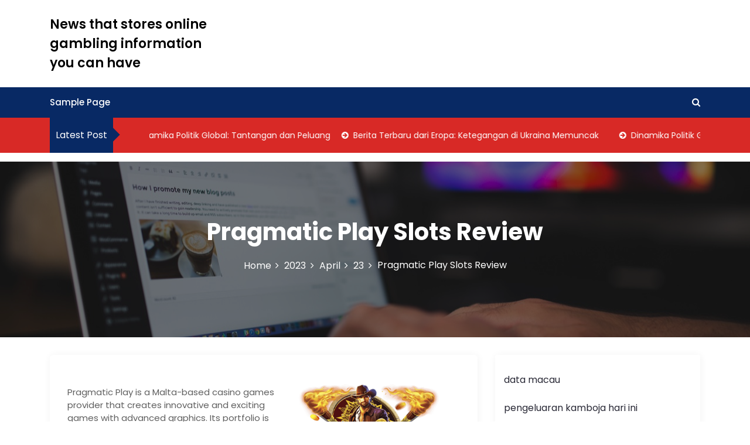

--- FILE ---
content_type: text/html; charset=UTF-8
request_url: http://zahratalryad.com/index.php/2023/04/23/pragmatic-play-slots-review/
body_size: 13174
content:
<!DOCTYPE html>
<html lang="en-US">

<head>
	<meta charset="UTF-8">
	<meta name="viewport" content="width=device-width, initial-scale=1">
	<meta name="News that stores online gambling information you can have" content="width=device-width, initial-scale=1">
	<meta description="" content="width=device-width, initial-scale=1">
	<link rel="profile" href="http://gmpg.org/xfn/11">
	<meta name='robots' content='index, follow, max-image-preview:large, max-snippet:-1, max-video-preview:-1' />

	<!-- This site is optimized with the Yoast SEO plugin v26.8 - https://yoast.com/product/yoast-seo-wordpress/ -->
	<title>Pragmatic Play Slots Review: Features &amp; Top Games</title>
	<meta name="description" content="Discover the thrill of Pragmatic Play slots! Explore game features, RTPs, and bonus rounds in our comprehensive review. Spin to win today!" />
	<link rel="canonical" href="http://zahratalryad.com/index.php/2023/04/23/pragmatic-play-slots-review/" />
	<meta property="og:locale" content="en_US" />
	<meta property="og:type" content="article" />
	<meta property="og:title" content="Pragmatic Play Slots Review: Features &amp; Top Games" />
	<meta property="og:description" content="Discover the thrill of Pragmatic Play slots! Explore game features, RTPs, and bonus rounds in our comprehensive review. Spin to win today!" />
	<meta property="og:url" content="http://zahratalryad.com/index.php/2023/04/23/pragmatic-play-slots-review/" />
	<meta property="og:site_name" content="News that stores online gambling information you can have" />
	<meta property="article:published_time" content="2023-04-23T11:45:44+00:00" />
	<meta property="article:modified_time" content="2023-04-23T11:45:45+00:00" />
	<meta property="og:image" content="https://i.imgur.com/noa44U4.png" />
	<meta name="author" content="adminzah" />
	<meta name="twitter:card" content="summary_large_image" />
	<meta name="twitter:label1" content="Written by" />
	<meta name="twitter:data1" content="adminzah" />
	<meta name="twitter:label2" content="Est. reading time" />
	<meta name="twitter:data2" content="2 minutes" />
	<script type="application/ld+json" class="yoast-schema-graph">{"@context":"https://schema.org","@graph":[{"@type":"Article","@id":"http://zahratalryad.com/index.php/2023/04/23/pragmatic-play-slots-review/#article","isPartOf":{"@id":"http://zahratalryad.com/index.php/2023/04/23/pragmatic-play-slots-review/"},"author":{"name":"adminzah","@id":"https://zahratalryad.com/#/schema/person/5337dbe41ecf57dc30b430e5d9f62460"},"headline":"Pragmatic Play Slots Review","datePublished":"2023-04-23T11:45:44+00:00","dateModified":"2023-04-23T11:45:45+00:00","mainEntityOfPage":{"@id":"http://zahratalryad.com/index.php/2023/04/23/pragmatic-play-slots-review/"},"wordCount":471,"image":{"@id":"http://zahratalryad.com/index.php/2023/04/23/pragmatic-play-slots-review/#primaryimage"},"thumbnailUrl":"https://i.imgur.com/noa44U4.png","inLanguage":"en-US"},{"@type":"WebPage","@id":"http://zahratalryad.com/index.php/2023/04/23/pragmatic-play-slots-review/","url":"http://zahratalryad.com/index.php/2023/04/23/pragmatic-play-slots-review/","name":"Pragmatic Play Slots Review: Features & Top Games","isPartOf":{"@id":"https://zahratalryad.com/#website"},"primaryImageOfPage":{"@id":"http://zahratalryad.com/index.php/2023/04/23/pragmatic-play-slots-review/#primaryimage"},"image":{"@id":"http://zahratalryad.com/index.php/2023/04/23/pragmatic-play-slots-review/#primaryimage"},"thumbnailUrl":"https://i.imgur.com/noa44U4.png","datePublished":"2023-04-23T11:45:44+00:00","dateModified":"2023-04-23T11:45:45+00:00","author":{"@id":"https://zahratalryad.com/#/schema/person/5337dbe41ecf57dc30b430e5d9f62460"},"description":"Discover the thrill of Pragmatic Play slots! Explore game features, RTPs, and bonus rounds in our comprehensive review. Spin to win today!","breadcrumb":{"@id":"http://zahratalryad.com/index.php/2023/04/23/pragmatic-play-slots-review/#breadcrumb"},"inLanguage":"en-US","potentialAction":[{"@type":"ReadAction","target":["http://zahratalryad.com/index.php/2023/04/23/pragmatic-play-slots-review/"]}]},{"@type":"ImageObject","inLanguage":"en-US","@id":"http://zahratalryad.com/index.php/2023/04/23/pragmatic-play-slots-review/#primaryimage","url":"https://i.imgur.com/noa44U4.png","contentUrl":"https://i.imgur.com/noa44U4.png"},{"@type":"BreadcrumbList","@id":"http://zahratalryad.com/index.php/2023/04/23/pragmatic-play-slots-review/#breadcrumb","itemListElement":[{"@type":"ListItem","position":1,"name":"Home","item":"https://zahratalryad.com/"},{"@type":"ListItem","position":2,"name":"Pragmatic Play Slots Review"}]},{"@type":"WebSite","@id":"https://zahratalryad.com/#website","url":"https://zahratalryad.com/","name":"News that stores online gambling information you can have","description":"","potentialAction":[{"@type":"SearchAction","target":{"@type":"EntryPoint","urlTemplate":"https://zahratalryad.com/?s={search_term_string}"},"query-input":{"@type":"PropertyValueSpecification","valueRequired":true,"valueName":"search_term_string"}}],"inLanguage":"en-US"},{"@type":"Person","@id":"https://zahratalryad.com/#/schema/person/5337dbe41ecf57dc30b430e5d9f62460","name":"adminzah","image":{"@type":"ImageObject","inLanguage":"en-US","@id":"https://zahratalryad.com/#/schema/person/image/","url":"https://secure.gravatar.com/avatar/2e6951b68561a53a4644eb70f84e3cd65fb898784c96cc0d42471e383c35c81e?s=96&d=mm&r=g","contentUrl":"https://secure.gravatar.com/avatar/2e6951b68561a53a4644eb70f84e3cd65fb898784c96cc0d42471e383c35c81e?s=96&d=mm&r=g","caption":"adminzah"},"sameAs":["https://zahratalryad.com"],"url":"http://zahratalryad.com/index.php/author/adminzah/"}]}</script>
	<!-- / Yoast SEO plugin. -->


<link rel='dns-prefetch' href='//fonts.googleapis.com' />
<link rel="alternate" type="application/rss+xml" title="News that stores online gambling information you can have &raquo; Feed" href="http://zahratalryad.com/index.php/feed/" />
<link rel="alternate" title="oEmbed (JSON)" type="application/json+oembed" href="http://zahratalryad.com/index.php/wp-json/oembed/1.0/embed?url=http%3A%2F%2Fzahratalryad.com%2Findex.php%2F2023%2F04%2F23%2Fpragmatic-play-slots-review%2F" />
<link rel="alternate" title="oEmbed (XML)" type="text/xml+oembed" href="http://zahratalryad.com/index.php/wp-json/oembed/1.0/embed?url=http%3A%2F%2Fzahratalryad.com%2Findex.php%2F2023%2F04%2F23%2Fpragmatic-play-slots-review%2F&#038;format=xml" />
<style id='wp-img-auto-sizes-contain-inline-css' type='text/css'>
img:is([sizes=auto i],[sizes^="auto," i]){contain-intrinsic-size:3000px 1500px}
/*# sourceURL=wp-img-auto-sizes-contain-inline-css */
</style>

<style id='wp-emoji-styles-inline-css' type='text/css'>

	img.wp-smiley, img.emoji {
		display: inline !important;
		border: none !important;
		box-shadow: none !important;
		height: 1em !important;
		width: 1em !important;
		margin: 0 0.07em !important;
		vertical-align: -0.1em !important;
		background: none !important;
		padding: 0 !important;
	}
/*# sourceURL=wp-emoji-styles-inline-css */
</style>
<link rel='stylesheet' id='wp-block-library-css' href='http://zahratalryad.com/wp-includes/css/dist/block-library/style.min.css?ver=6.9' type='text/css' media='all' />
<style id='wp-block-archives-inline-css' type='text/css'>
.wp-block-archives{box-sizing:border-box}.wp-block-archives-dropdown label{display:block}
/*# sourceURL=http://zahratalryad.com/wp-includes/blocks/archives/style.min.css */
</style>
<style id='wp-block-categories-inline-css' type='text/css'>
.wp-block-categories{box-sizing:border-box}.wp-block-categories.alignleft{margin-right:2em}.wp-block-categories.alignright{margin-left:2em}.wp-block-categories.wp-block-categories-dropdown.aligncenter{text-align:center}.wp-block-categories .wp-block-categories__label{display:block;width:100%}
/*# sourceURL=http://zahratalryad.com/wp-includes/blocks/categories/style.min.css */
</style>
<style id='wp-block-heading-inline-css' type='text/css'>
h1:where(.wp-block-heading).has-background,h2:where(.wp-block-heading).has-background,h3:where(.wp-block-heading).has-background,h4:where(.wp-block-heading).has-background,h5:where(.wp-block-heading).has-background,h6:where(.wp-block-heading).has-background{padding:1.25em 2.375em}h1.has-text-align-left[style*=writing-mode]:where([style*=vertical-lr]),h1.has-text-align-right[style*=writing-mode]:where([style*=vertical-rl]),h2.has-text-align-left[style*=writing-mode]:where([style*=vertical-lr]),h2.has-text-align-right[style*=writing-mode]:where([style*=vertical-rl]),h3.has-text-align-left[style*=writing-mode]:where([style*=vertical-lr]),h3.has-text-align-right[style*=writing-mode]:where([style*=vertical-rl]),h4.has-text-align-left[style*=writing-mode]:where([style*=vertical-lr]),h4.has-text-align-right[style*=writing-mode]:where([style*=vertical-rl]),h5.has-text-align-left[style*=writing-mode]:where([style*=vertical-lr]),h5.has-text-align-right[style*=writing-mode]:where([style*=vertical-rl]),h6.has-text-align-left[style*=writing-mode]:where([style*=vertical-lr]),h6.has-text-align-right[style*=writing-mode]:where([style*=vertical-rl]){rotate:180deg}
/*# sourceURL=http://zahratalryad.com/wp-includes/blocks/heading/style.min.css */
</style>
<style id='wp-block-group-inline-css' type='text/css'>
.wp-block-group{box-sizing:border-box}:where(.wp-block-group.wp-block-group-is-layout-constrained){position:relative}
/*# sourceURL=http://zahratalryad.com/wp-includes/blocks/group/style.min.css */
</style>
<style id='wp-block-group-theme-inline-css' type='text/css'>
:where(.wp-block-group.has-background){padding:1.25em 2.375em}
/*# sourceURL=http://zahratalryad.com/wp-includes/blocks/group/theme.min.css */
</style>
<style id='global-styles-inline-css' type='text/css'>
:root{--wp--preset--aspect-ratio--square: 1;--wp--preset--aspect-ratio--4-3: 4/3;--wp--preset--aspect-ratio--3-4: 3/4;--wp--preset--aspect-ratio--3-2: 3/2;--wp--preset--aspect-ratio--2-3: 2/3;--wp--preset--aspect-ratio--16-9: 16/9;--wp--preset--aspect-ratio--9-16: 9/16;--wp--preset--color--black: #000000;--wp--preset--color--cyan-bluish-gray: #abb8c3;--wp--preset--color--white: #ffffff;--wp--preset--color--pale-pink: #f78da7;--wp--preset--color--vivid-red: #cf2e2e;--wp--preset--color--luminous-vivid-orange: #ff6900;--wp--preset--color--luminous-vivid-amber: #fcb900;--wp--preset--color--light-green-cyan: #7bdcb5;--wp--preset--color--vivid-green-cyan: #00d084;--wp--preset--color--pale-cyan-blue: #8ed1fc;--wp--preset--color--vivid-cyan-blue: #0693e3;--wp--preset--color--vivid-purple: #9b51e0;--wp--preset--gradient--vivid-cyan-blue-to-vivid-purple: linear-gradient(135deg,rgb(6,147,227) 0%,rgb(155,81,224) 100%);--wp--preset--gradient--light-green-cyan-to-vivid-green-cyan: linear-gradient(135deg,rgb(122,220,180) 0%,rgb(0,208,130) 100%);--wp--preset--gradient--luminous-vivid-amber-to-luminous-vivid-orange: linear-gradient(135deg,rgb(252,185,0) 0%,rgb(255,105,0) 100%);--wp--preset--gradient--luminous-vivid-orange-to-vivid-red: linear-gradient(135deg,rgb(255,105,0) 0%,rgb(207,46,46) 100%);--wp--preset--gradient--very-light-gray-to-cyan-bluish-gray: linear-gradient(135deg,rgb(238,238,238) 0%,rgb(169,184,195) 100%);--wp--preset--gradient--cool-to-warm-spectrum: linear-gradient(135deg,rgb(74,234,220) 0%,rgb(151,120,209) 20%,rgb(207,42,186) 40%,rgb(238,44,130) 60%,rgb(251,105,98) 80%,rgb(254,248,76) 100%);--wp--preset--gradient--blush-light-purple: linear-gradient(135deg,rgb(255,206,236) 0%,rgb(152,150,240) 100%);--wp--preset--gradient--blush-bordeaux: linear-gradient(135deg,rgb(254,205,165) 0%,rgb(254,45,45) 50%,rgb(107,0,62) 100%);--wp--preset--gradient--luminous-dusk: linear-gradient(135deg,rgb(255,203,112) 0%,rgb(199,81,192) 50%,rgb(65,88,208) 100%);--wp--preset--gradient--pale-ocean: linear-gradient(135deg,rgb(255,245,203) 0%,rgb(182,227,212) 50%,rgb(51,167,181) 100%);--wp--preset--gradient--electric-grass: linear-gradient(135deg,rgb(202,248,128) 0%,rgb(113,206,126) 100%);--wp--preset--gradient--midnight: linear-gradient(135deg,rgb(2,3,129) 0%,rgb(40,116,252) 100%);--wp--preset--font-size--small: 13px;--wp--preset--font-size--medium: 20px;--wp--preset--font-size--large: 36px;--wp--preset--font-size--x-large: 42px;--wp--preset--spacing--20: 0.44rem;--wp--preset--spacing--30: 0.67rem;--wp--preset--spacing--40: 1rem;--wp--preset--spacing--50: 1.5rem;--wp--preset--spacing--60: 2.25rem;--wp--preset--spacing--70: 3.38rem;--wp--preset--spacing--80: 5.06rem;--wp--preset--shadow--natural: 6px 6px 9px rgba(0, 0, 0, 0.2);--wp--preset--shadow--deep: 12px 12px 50px rgba(0, 0, 0, 0.4);--wp--preset--shadow--sharp: 6px 6px 0px rgba(0, 0, 0, 0.2);--wp--preset--shadow--outlined: 6px 6px 0px -3px rgb(255, 255, 255), 6px 6px rgb(0, 0, 0);--wp--preset--shadow--crisp: 6px 6px 0px rgb(0, 0, 0);}:where(.is-layout-flex){gap: 0.5em;}:where(.is-layout-grid){gap: 0.5em;}body .is-layout-flex{display: flex;}.is-layout-flex{flex-wrap: wrap;align-items: center;}.is-layout-flex > :is(*, div){margin: 0;}body .is-layout-grid{display: grid;}.is-layout-grid > :is(*, div){margin: 0;}:where(.wp-block-columns.is-layout-flex){gap: 2em;}:where(.wp-block-columns.is-layout-grid){gap: 2em;}:where(.wp-block-post-template.is-layout-flex){gap: 1.25em;}:where(.wp-block-post-template.is-layout-grid){gap: 1.25em;}.has-black-color{color: var(--wp--preset--color--black) !important;}.has-cyan-bluish-gray-color{color: var(--wp--preset--color--cyan-bluish-gray) !important;}.has-white-color{color: var(--wp--preset--color--white) !important;}.has-pale-pink-color{color: var(--wp--preset--color--pale-pink) !important;}.has-vivid-red-color{color: var(--wp--preset--color--vivid-red) !important;}.has-luminous-vivid-orange-color{color: var(--wp--preset--color--luminous-vivid-orange) !important;}.has-luminous-vivid-amber-color{color: var(--wp--preset--color--luminous-vivid-amber) !important;}.has-light-green-cyan-color{color: var(--wp--preset--color--light-green-cyan) !important;}.has-vivid-green-cyan-color{color: var(--wp--preset--color--vivid-green-cyan) !important;}.has-pale-cyan-blue-color{color: var(--wp--preset--color--pale-cyan-blue) !important;}.has-vivid-cyan-blue-color{color: var(--wp--preset--color--vivid-cyan-blue) !important;}.has-vivid-purple-color{color: var(--wp--preset--color--vivid-purple) !important;}.has-black-background-color{background-color: var(--wp--preset--color--black) !important;}.has-cyan-bluish-gray-background-color{background-color: var(--wp--preset--color--cyan-bluish-gray) !important;}.has-white-background-color{background-color: var(--wp--preset--color--white) !important;}.has-pale-pink-background-color{background-color: var(--wp--preset--color--pale-pink) !important;}.has-vivid-red-background-color{background-color: var(--wp--preset--color--vivid-red) !important;}.has-luminous-vivid-orange-background-color{background-color: var(--wp--preset--color--luminous-vivid-orange) !important;}.has-luminous-vivid-amber-background-color{background-color: var(--wp--preset--color--luminous-vivid-amber) !important;}.has-light-green-cyan-background-color{background-color: var(--wp--preset--color--light-green-cyan) !important;}.has-vivid-green-cyan-background-color{background-color: var(--wp--preset--color--vivid-green-cyan) !important;}.has-pale-cyan-blue-background-color{background-color: var(--wp--preset--color--pale-cyan-blue) !important;}.has-vivid-cyan-blue-background-color{background-color: var(--wp--preset--color--vivid-cyan-blue) !important;}.has-vivid-purple-background-color{background-color: var(--wp--preset--color--vivid-purple) !important;}.has-black-border-color{border-color: var(--wp--preset--color--black) !important;}.has-cyan-bluish-gray-border-color{border-color: var(--wp--preset--color--cyan-bluish-gray) !important;}.has-white-border-color{border-color: var(--wp--preset--color--white) !important;}.has-pale-pink-border-color{border-color: var(--wp--preset--color--pale-pink) !important;}.has-vivid-red-border-color{border-color: var(--wp--preset--color--vivid-red) !important;}.has-luminous-vivid-orange-border-color{border-color: var(--wp--preset--color--luminous-vivid-orange) !important;}.has-luminous-vivid-amber-border-color{border-color: var(--wp--preset--color--luminous-vivid-amber) !important;}.has-light-green-cyan-border-color{border-color: var(--wp--preset--color--light-green-cyan) !important;}.has-vivid-green-cyan-border-color{border-color: var(--wp--preset--color--vivid-green-cyan) !important;}.has-pale-cyan-blue-border-color{border-color: var(--wp--preset--color--pale-cyan-blue) !important;}.has-vivid-cyan-blue-border-color{border-color: var(--wp--preset--color--vivid-cyan-blue) !important;}.has-vivid-purple-border-color{border-color: var(--wp--preset--color--vivid-purple) !important;}.has-vivid-cyan-blue-to-vivid-purple-gradient-background{background: var(--wp--preset--gradient--vivid-cyan-blue-to-vivid-purple) !important;}.has-light-green-cyan-to-vivid-green-cyan-gradient-background{background: var(--wp--preset--gradient--light-green-cyan-to-vivid-green-cyan) !important;}.has-luminous-vivid-amber-to-luminous-vivid-orange-gradient-background{background: var(--wp--preset--gradient--luminous-vivid-amber-to-luminous-vivid-orange) !important;}.has-luminous-vivid-orange-to-vivid-red-gradient-background{background: var(--wp--preset--gradient--luminous-vivid-orange-to-vivid-red) !important;}.has-very-light-gray-to-cyan-bluish-gray-gradient-background{background: var(--wp--preset--gradient--very-light-gray-to-cyan-bluish-gray) !important;}.has-cool-to-warm-spectrum-gradient-background{background: var(--wp--preset--gradient--cool-to-warm-spectrum) !important;}.has-blush-light-purple-gradient-background{background: var(--wp--preset--gradient--blush-light-purple) !important;}.has-blush-bordeaux-gradient-background{background: var(--wp--preset--gradient--blush-bordeaux) !important;}.has-luminous-dusk-gradient-background{background: var(--wp--preset--gradient--luminous-dusk) !important;}.has-pale-ocean-gradient-background{background: var(--wp--preset--gradient--pale-ocean) !important;}.has-electric-grass-gradient-background{background: var(--wp--preset--gradient--electric-grass) !important;}.has-midnight-gradient-background{background: var(--wp--preset--gradient--midnight) !important;}.has-small-font-size{font-size: var(--wp--preset--font-size--small) !important;}.has-medium-font-size{font-size: var(--wp--preset--font-size--medium) !important;}.has-large-font-size{font-size: var(--wp--preset--font-size--large) !important;}.has-x-large-font-size{font-size: var(--wp--preset--font-size--x-large) !important;}
/*# sourceURL=global-styles-inline-css */
</style>

<style id='classic-theme-styles-inline-css' type='text/css'>
/*! This file is auto-generated */
.wp-block-button__link{color:#fff;background-color:#32373c;border-radius:9999px;box-shadow:none;text-decoration:none;padding:calc(.667em + 2px) calc(1.333em + 2px);font-size:1.125em}.wp-block-file__button{background:#32373c;color:#fff;text-decoration:none}
/*# sourceURL=/wp-includes/css/classic-themes.min.css */
</style>
<link rel='stylesheet' id='newslist-mag-css' href='http://zahratalryad.com/wp-content/themes/newslist/style.css?ver=1.0' type='text/css' media='all' />
<link rel='stylesheet' id='main-style-css' href='http://zahratalryad.com/wp-content/themes/newslist-mag/style.css' type='text/css' media='all' />
<link rel='stylesheet' id='bootstrap-css' href='http://zahratalryad.com/wp-content/themes/newslist/assets/css/vendor/bootstrap/bootstrap.css?ver=4.3.1' type='text/css' media='all' />
<link rel='stylesheet' id='font-awesome-css' href='http://zahratalryad.com/wp-content/themes/newslist/assets/css/vendor/font-awesome/css/font-awesome.css?ver=4.7.0' type='text/css' media='all' />
<link rel='stylesheet' id='google-font-css' href='//fonts.googleapis.com/css?family=Poppins:400,500,600,700,800' type='text/css' media='all' />
<link rel='stylesheet' id='block-style-css' href='http://zahratalryad.com/wp-content/themes/newslist/assets/css/blocks.css' type='text/css' media='all' />
<link rel='stylesheet' id='slick-style-css' href='http://zahratalryad.com/wp-content/themes/newslist/assets/css/vendor/slick.css' type='text/css' media='all' />
<link rel='stylesheet' id='theme-style-css' href='http://zahratalryad.com/wp-content/themes/newslist/assets/css/main.css' type='text/css' media='all' />
<script type="text/javascript" src="http://zahratalryad.com/wp-includes/js/jquery/jquery.min.js?ver=3.7.1" id="jquery-core-js"></script>
<script type="text/javascript" src="http://zahratalryad.com/wp-includes/js/jquery/jquery-migrate.min.js?ver=3.4.1" id="jquery-migrate-js"></script>
<link rel="https://api.w.org/" href="http://zahratalryad.com/index.php/wp-json/" /><link rel="alternate" title="JSON" type="application/json" href="http://zahratalryad.com/index.php/wp-json/wp/v2/posts/555" /><link rel="EditURI" type="application/rsd+xml" title="RSD" href="http://zahratalryad.com/xmlrpc.php?rsd" />
<meta name="generator" content="WordPress 6.9" />
<link rel='shortlink' href='http://zahratalryad.com/?p=555' />
<style type="text/css" media="all" id="newslist-styles">
	.newlist-tag-wrapper{
background-color: #e5e5e5;}
.newslist-latest-post-wrapper, .newslist-latest-post-wrapper .newslist-latest-post-inner{
background-color: #d82926;}
body .newslist-latest-post-wrapper .newslist-latest-post-inner .newslist-latest-post-slider a{
color: #ffffff;}
body .newslist-latest-post-wrapper .newslist-latest-post-inner .newslist-latest-post-slider a:hover{
color: #4169e1;}
body .newslist-latest-post-wrapper{
margin-top: 0px;margin-bottom: 15px;margin-right: 0px;margin-left: 0px;}
.newslist-navigation-n-options, span.newsline-time,  .newslist-latest-post-wrapper .newslist-latest-post-inner 
			.newslist-latest-post, .newslist-latest-post-wrapper .newslist-latest-post-inner .newslist-latest-post .newslist-latest-post-title span:before,
			.newslist-header-wrapper .newslist-header-top .newslist-time-wrapper .newslist-digital-clock-wrapper span.newslist-time, 
			.newslist-social-menu ul a:before, .widget-area .widget h2.widget-title:before,
			.newslist-time-wrapper .newslist-digital-clock-wrapper span.newslist-time, .newslist-you-missed .newslist-you-missed-title h2,
			.slick-slider .newslist-arrow-prev, .slick-slider .newslist-arrow-next, .comment-respond .comment-form input[type="submit"], .newslist-navigation-n-options, span.newslist-time, .newslist-latest-post-wrapper .newslist-latest-post-inner .newslist-latest-post,
			.newslist-latest-post-wrapper .newslist-latest-post-inner .newslist-latest-post .newslist-latest-post-title span:before, 
			.newslist-header-wrapper .newslist-header-top .newslist-time-wrapper .newslist-digital-clock-wrapper span.newslist-time, 
			.newslist-social-menu ul a:before, .widget-area .widget h2.widget-title:before,
			.newslist-time-wrapper .newslist-digital-clock-wrapper span.newslist-time, .newslist-you-missed .newslist-you-missed-title h2,
			.slick-slider .newslist-arrow-prev, .slick-slider .newslist-arrow-next, 
			.comment-respond .comment-form input[type="submit, .newslist-btns-wrapper .newslist-woocommerce-cart .cart-icon span"], .newslist-main-menu > ul li ul, .newslist-main-menu div > ul li ul{
background-color: #082964;}
#infinite-handle span, .newslist-main-menu > ul li a, .newslist-main-menu div > ul li a, .newslist-btns-wrapper .newslist-woocommerce-cart .cart-icon{
color: #fff;}
a.cart-icon span{
background: #fff;}
.product-with-slider .newslist-arrow svg, .product-with-slider .newslist-arrow svg:hover{
fill: #082964;}
.newslist-post .entry-content-stat + a:hover, .newslist-bottom-header-wrapper .newslist-header-icons .newslist-search-icon, .pagination .nav-links > *, ul.wc-block-grid__products li.wc-block-grid__product del span.woocommerce-Price-amount.amount, .woocommerce ul.products li.product a.woocommerce-LoopProduct-link del span.woocommerce-Price-amount.amount, ul.wc-block-grid__products li.wc-block-grid__product del, .woocommerce ul.products li.product .star-rating, ul.wc-block-grid__products li.wc-block-grid__product .wc-block-grid__product-title a:hover, .single-product .product .entry-summary .product_meta > span a, .single-product .stars a, .single-product .star-rating span::before, .wc-block-grid__product-rating .wc-block-grid__product-rating__stars span:before, .single-product .product .entry-summary .star-rating span::before, .single-product .product .entry-summary a.woocommerce-review-link, .woocommerce .star-rating, .woocommerce del, li.wc-layered-nav-rating a, .woocommerce ul.products li.product-category.product h2 mark.count, a.cart-icon, a.cart-icon:visited{
color: #082964;}
.pagination .nav-links > *, .newslist-post.sticky, .newslist-you-missed .newslist-you-missed-title{
border-color: #082964;}
.pagination .nav-links > *, .newslist-post.sticky{
border-color: #082964;}
.newlist-tag-wrapper .newslist-tag-inner .newlist-tag-list li a, 
			.post .post-categories li a, .wp-block-tag-cloud a, 
			.newlist-tag-wrapper .newslist-tag-inner .newslist-tag .newlist-tag-list li a, .post-categories li a,
			.newslist-time-wrapper .newslist-digital-clock-wrapper span.newslist-time{
background-color: #0047c4;}
.newlist-tag-wrapper .newslist-tag-inner .newlist-tag-list li a:hover, 
			.newlist-tag-wrapper .newslist-tag-inner .newslist-tag .newlist-tag-list li a:hover, 
			.post-categories li a:hover, .slick-slider .newslist-arrow-prev:hover svg, .slick-slider .newslist-arrow-next:hover, 
			.newslist-time-wrapper .newslist-digital-clock-wrapper span.newslist-time:hover, .wp-block-tag-cloud a:hover{
background-color: #0047c4;}
.newlist-tag-wrapper .newslist-tag-inner .newlist-tag-list li a, 
			.post .post-categories li a, .wp-block-tag-cloud a, 
			.newlist-tag-wrapper .newslist-tag-inner .newslist-tag .newlist-tag-list li a, .post-categories li a, 
			.newslist-time-wrapper .newslist-digital-clock-wrapper span.newslist-time{
color: #ffffff;}
.site-branding .site-title, .site-branding .site-description, .site-title a{
font-family: Poppins, sans-serif;}
body{
font-family: Poppins, sans-serif;}
h1, h2, h3, h4, h5, h6, h1 a, h2 a, h3 a, h4 a, h5 a, h6 a{
font-family: Poppins, sans-serif;}
body, body p, body div, .woocommerce-Tabs-panel, div#tab-description, .woocommerce-tabs.wc-tabs-wrapper{
color: #5f5f5f;}
.newslist-main-menu > ul > li > a, .newslist-search-icons, .newslist-search-icons:visited, .newslist-btns-wrapper .newslist-woocommerce-cart .cart-icon i{
color: #fff;}
body a, body a:visited, .newslist-post .post-title a, 
			.newslist-latest-post-wrapper .newslist-latest-post-inner .newslist-latest-post-slider a{
color: #222222;}
body a:hover, .newslist-post .post-title a:hover,  .site-branding .site-title a:hover, 
			.post-content-wrap p > a:hover, .newslist-post .newslist-comments a:hover, 
			.footer-bottom-section .credit-link a:hover, .footer-widget ul li a:hover, .footer-widget a:hover,
			.wrap-breadcrumb ul li a:hover, .wrap-breadcrumb ul li a span:hover, #secondary .widget a:hover,
			#secondary .widget ul li a:hover, .newslist-latest-post-wrapper .newslist-latest-post-inner .newslist-latest-post-slider a:hover,
			.wp-block-tag-cloud a:hover, .post-navigation .nav-links > div a:hover span, body a:hover, .newslist-btns-wrapper .newslist-woocommerce-cart .cart-icon i:hover{
color: #dd3333;}
#secondary .widget-title, .sidebar-order aside section h2{
color: #000000;}
#secondary .widget, #secondary .widget a, #secondary .widget ul li a, .wp-block-calendar table caption, .wp-block-calendar table tbody{
color: #282835;}
.footer-widget .widget-title, .footer-widget .footer-widget-wrapper section .widget-title,
			.footer-widget .footer-widget-wrapper section h2{
color: #fff;}
.footer-top-section{
background-color: #28292a;}
.footer-bottom-section{
background-color: #0c0808;}
.footer-widget, .footer-widget p, .footer-widget span, .footer-widget ul li a,  
			#calendar_wrap #wp-calendar th, #calendar_wrap td, #calendar_wrap caption, #calendar_wrap td a, 
			.footer-widget ul li, .footer-widget .footer-widget-wrapper section p, .footer-top-section .wp-block-calendar table caption, .footer-top-section .wp-block-calendar table tbody{
color: #a8a8a8;}
.footer-bottom-section span, .footer-bottom-section .credit-link{
color: #ffffff;}
.newslist-inner-banner-wrapper:after{
background-color: rgba(0, 0, 0, 0.49);}
.newslist-inner-banner-wrapper .newslist-inner-banner .entry-title{
color: #ffffff;}
.wrap-breadcrumb ul.trail-items li a:after{
content: "\f105";}
.wrap-breadcrumb ul li a, .wrap-breadcrumb ul li span, .taxonomy-description p{
color: #ffffff;}
body, .footer-bottom-section a, .footer-bottom-section span{
font-size: 15px;}
.newslist-post .post-title a{
font-size: 21px;}
.newslist-main-menu > ul > li > a{
font-size: 15px;}
.footer-widget .widget-title, #secondary .widget-title{
font-size: 18px;}
.footer-widget, .footer-widget p, .footer-widget span, .footer-widget ul li a, #secondary, #secondary li , #secondary li a, #secondary p {
font-size: 16px;}
.newslist-inner-banner-wrapper .newslist-inner-banner .entry-title{
font-size: 40px;}
.newslist-inner-banner-wrapper{
min-height: 300px;}
.wrap-breadcrumb ul li a, .wrap-breadcrumb ul li span, .wrap-breadcrumb ul.trail-items li a:after{
font-size: 16px;}
.site-branding .site-title{
font-size: 22px;}
.site-branding .site-description{
font-size: 14px;}
.site-branding img{
max-width: 200px !important;}
.container{
max-width: 1140px !important;}
@media ( max-width: 992px ) {
		body .newslist-latest-post-wrapper{
margin-top: 0px;margin-bottom: 15px;margin-right: 0px;margin-left: 0px;}
body, .footer-bottom-section a, .footer-bottom-section span{
font-size: 15px;}
.newslist-post .post-title a{
font-size: 21px;}
.newslist-main-menu > ul > li > a{
font-size: 15px;}
.footer-widget .widget-title, #secondary .widget-title{
font-size: 18px;}
.footer-widget, .footer-widget p, .footer-widget span, .footer-widget ul li a, #secondary, #secondary li , #secondary li a, #secondary p {
font-size: 16px;}
.newslist-inner-banner-wrapper .newslist-inner-banner .entry-title{
font-size: 32px;}
.newslist-inner-banner-wrapper{
min-height: 300px;}
.wrap-breadcrumb ul li a, .wrap-breadcrumb ul li span, .wrap-breadcrumb ul.trail-items li a:after{
font-size: 16px;}
.site-branding .site-title{
font-size: 22px;}
.site-branding .site-description{
font-size: 14px;}
.site-branding img{
max-width: 200px !important;}
	}

	@media ( max-width: 767px ) {
		body .newslist-latest-post-wrapper{
margin-top: 0px;margin-bottom: 15px;margin-right: 0px;margin-left: 0px;}
body, .footer-bottom-section a, .footer-bottom-section span{
font-size: 15px;}
.newslist-post .post-title a{
font-size: 21px;}
.newslist-main-menu > ul > li > a{
font-size: 15px;}
.footer-widget .widget-title, #secondary .widget-title{
font-size: 18px;}
.footer-widget, .footer-widget p, .footer-widget span, .footer-widget ul li a, #secondary, #secondary li , #secondary li a, #secondary p {
font-size: 16px;}
.newslist-inner-banner-wrapper .newslist-inner-banner .entry-title{
font-size: 32px;}
.newslist-inner-banner-wrapper{
min-height: 300px;}
.wrap-breadcrumb ul li a, .wrap-breadcrumb ul li span, .wrap-breadcrumb ul.trail-items li a:after{
font-size: 16px;}
.site-branding .site-title{
font-size: 22px;}
.site-branding .site-description{
font-size: 14px;}
.site-branding img{
max-width: 200px !important;}
	}
</style>
</head>

<body itemtype='https://schema.org/Blog' itemscope='itemscope' class="wp-singular post-template-default single single-post postid-555 single-format-standard wp-theme-newslist wp-child-theme-newslist-mag newslist-right-sidebar newslist-post-one">
					<a class="skip-link screen-reader-text" href="#content">
				Skip to content			</a>
						<header id="masthead" itemtype='https://schema.org/WPHeader' itemscope='itemscope' role='banner'  class="newslist-site-header">
			<div class="newslist-header-wrapper">
	<div class="container">
		<section class="newslist-header-top image-both-side">
			
			<div class="site-branding">
				<div>
										<div>
													<p class="site-title"><a href="http://zahratalryad.com/" rel="home">News that stores online gambling information you can have</a></p>
												</div>
				</div>
			</div>

					</section>
	</div>
</div>
<div class="newslist-navigation-n-options">
	<div class="container">
		<div class="newslist-header-bottom">
			<div class="newslist-navigation-n-options">
				<nav class="newslist-main-menu" id="site-navigation">
					<div id="primary-menu" class="navigation clearfix"><ul>
<li class="page_item page-item-2"><a href="http://zahratalryad.com/index.php/sample-page/">Sample Page</a></li>
</ul></div>
				</nav>
			</div>
			<div class="newslist-header-right">	
				<div class="newslist-header-social">
					<div class="newslist-social-link-header newslist-social-menu">
											</div>
				</div>
				<div class="newslist-btns-wrapper">			
					        <div class="newslist-header-icons">
            <a href="#" class="newslist-search-icons newslist-toggle-search">
                <i class="fa fa-search"></i>
            </a>
        </div>
            <button class="menu-toggler" id="menu-icon">
            <span></span>
            <span></span>
            <span></span>
            <span></span>
            <span class="screen-reader-text"> Menu Icon</span>
        </button>
    				</div> 
				<div class="newslist-header-search">
					<button class="circular-focus screen-reader-text" data-goto=".newslist-header-search .newslist-toggle-search">
					<span class="screen-reader-text">  </span>
						Circular focus					</button>
					<form role="search" method="get" class="search-form" action="http://zahratalryad.com/">
	<label>
		<span class="screen-reader-text">Search for:</span>
		<input type="search" class="search-field" placeholder="Search..." value="" name="s" />
	</label>
	<button type="submit" class="search-submit">
		<span class="screen-reader-text">
			Search		</span>
		<i class="fa fa-search"></i>
	</button>
</form>					<button type="button" class="close newslist-toggle-search">
						<i class="fa fa-times" aria-hidden="true"></i>
					</button>
					<button class="circular-focus screen-reader-text" data-goto=".newslist-header-search .search-field">
						Circular focus					</button>
				</div>
			<div>	
		</div>
	</div>
</div>
			</header>
		<section class = "newslist-latest-post-wrapper">
    <div class="container">
        <div class="newslist-latest-post-inner">
            <div class="newslist-latest-post">
                <h2 class="newslist-latest-post-title">
                    Latest Post                    <span></span>
                </h2>
            </div>
            <div class="newslist-latest-post-slider">
                                                        <a href="http://zahratalryad.com/index.php/2026/01/20/dinamika-politik-global-tantangan-dan-peluang/">
                        Dinamika Politik Global: Tantangan dan Peluang</a>
                                            <a href="http://zahratalryad.com/index.php/2026/01/15/berita-terbaru-dari-eropa-ketegangan-di-ukraina-memuncak/">
                        Berita Terbaru dari Eropa: Ketegangan di Ukraina Memuncak</a>
                                    		
            </div>
        </div>
    </div>
</section><div class="banner-content-center banner-background-scroll newslist-inner-banner-wrapper" style="background-image: url( http://zahratalryad.com/wp-content/themes/newslist/assets/img/default-banner.jpg )">
	<div class="container">
					<div class="newslist-inner-banner">
				<header class="entry-header">
					<h1 class="entry-title">Pragmatic Play Slots Review</h1>				</header><!-- .entry-header -->
			</div>
							<div id="newslist-breadcrumb" class="wrapper wrap-breadcrumb">
					<div role="navigation" aria-label="Breadcrumbs" class="breadcrumb-trail breadcrumbs"><ul class="trail-items"><li class="trail-item trail-begin"><a href="http://zahratalryad.com" rel="home"><span>Home</span></a></li><li class="trail-item"><a href="http://zahratalryad.com/index.php/2023/"><span>2023</span></a></li><li class="trail-item"><a href="http://zahratalryad.com/index.php/2023/04/"><span>April</span></a></li><li class="trail-item"><a href="http://zahratalryad.com/index.php/2023/04/23/"><span>23</span></a></li><li class="trail-item trail-end"><span>Pragmatic Play Slots Review</span></li></ul></div>				</div><!-- #breadcrumb -->
				</div>
</div><div id="content" class="site-content">
	<div class="container">
		<div class="row">
			<div class="col-lg-8 content-order">
				<div id="primary" class="content-area">
					<main id="main" class="post-main-content" role="main">
													<article itemtype='https://schema.org/CreativeWork' itemscope='itemscope' class="newslist-post" id="post-555" class="post-555 post type-post status-publish format-standard hentry category-uncategorized">
								<div class="entry-content">
									<div class="post-content"><p><img decoding="async" align="right" alt="Pragmatic Play" style="height:auto; max-width:40%; margin:0px 10px; width:auto; max-height:227px;" src="https://i.imgur.com/noa44U4.png"> </p>
<p>Pragmatic Play is a Malta-based casino games provider that creates innovative and exciting games with advanced graphics. Its portfolio is available in different languages and currencies, and it regularly releases new slots. The company also understands the importance of mobile devices, making sure that its games are compatible with them.</p>
<p>Pragmatic Play slot machines are characterized by excellent graphics, a well-thought-out storyline and dynamic gameplay. They also have many additional bonus features that help players win big money.</p>
<p>The casino game software supplier has a vast portfolio of over 100 titles, with each one designed with a unique theme and a commitment to immersive gameplay. Every Pragmatic Play game is created using original mathematical models, allowing players to experience a fresh, engaging and innovative online casino game.</p>
<p>With over 20 titles licensed and accredited by reputable organisations, including the UK Gambling Commission and Malta Gaming Authority, Pragmatic Play is a reliable partner to online casinos. They offer a full suite of services, including 24/7 support in 31+ languages and currencies.</p>
<p>In addition to slots, Pragmatic Play provides a range of table games and live casino games. These are available in multiple languages and currencies, and they can be played on desktops, tablets or mobile devices.</p>
<p>As a responsible casino games provider, Pragmatic Play is certified by renowned organizations such as GambleAware and Gaming Labs. The company strives to produce quality games with a high RTP and offers security measures to protect players.</p>
<p>Most Pragmatic Play slots have a wide betting range, allowing players to choose the best bet size for their bankroll and budget. The company’s selection of games also boasts innovative bonus features, such as sticky wilds and multipliers, that increase the chances of winning big money.</p>
<p>A wide selection of Pragmatic Play slot machines is available at online casinos, and they are highly popular among seasoned players and first-time gamblers alike. The company’s games are known for their diverse themes and excellent graphics, as well as for offering high RTPs.</p>
<p>Some of the most popular Pragmatic Play slots include The Dog House, Da Vinci’s Treasure and Wolf Gold. All of these games have a high payout rate and are suitable for a wide variety of players, from low rollers to high rollers.</p>
<p>Other popular Pragmatic Play slots include the Scarab Queen, Ancient Egypt Classic and Mustang Gold. These slots feature a rich history and are packed with bonuses that will make them a favorite for any player.</p>
<p>As a leading slot developer, Pragmatic Play has a diverse selection of games, from simple fruit machines to complex 3D video slots with elaborate storylines and a number of extra features. Its games are suited to mobile play and are available in over 31 languages and all major currencies, so players can enjoy the latest releases from a top-notch provider.</p>
</div>
			<div class="entry-meta 
			single">
			<div class="author-image">
						<a class="url fn n" href="http://zahratalryad.com/index.php/author/adminzah/">
								<img src="https://secure.gravatar.com/avatar/2e6951b68561a53a4644eb70f84e3cd65fb898784c96cc0d42471e383c35c81e?s=40&amp;d=mm&amp;r=g">
						</a>
					</div>							<div class="author-info">
					<span class="posted-on">
						On 
						<a href="http://zahratalryad.com/index.php/2023/04/23/" rel="bookmark">
							<time class="entry-date published" datetime="2023-04-23T11:45:44+00:00">April 23, 2023</time>
						</a>
					</span><span class="author-text">
						By 
					</span>
					<a class="url fn n" href="http://zahratalryad.com/index.php/author/adminzah/"
						<span class="author ">
							adminzah
						</span>
					</a>				</div>
					</div>
									
								</div><!-- .entry-content -->
							</article><!-- #post-555 -->
							<div class="newslist-sidebar-inner-box">
								
	<nav class="navigation post-navigation" aria-label="Posts">
		<h2 class="screen-reader-text">Post navigation</h2>
		<div class="nav-links"><div class="nav-previous"><a href="http://zahratalryad.com/index.php/2023/04/22/sbobet-review-a-review-of-the-sbobet-sportsbook/" rel="prev"><span class="screen-reader-text">Previous Post</span><span class="nav-title">SBOBET Review &#8211; A Review of the Sbobet Sportsbook</span></a></div><div class="nav-next"><a href="http://zahratalryad.com/index.php/2023/04/24/8-simple-poker-strategies-you-can-use-to-become-a-better-poker-player/" rel="next"><span class="screen-reader-text">Next Post</span><span class="nav-title">8 Simple Poker Strategies You Can Use to Become a Better Poker Player</span></a></div></div>
	</nav>							</div>
							<div class="newslist-sidebar-inner-box">						
															</div>
							<div class="newslist-sidebar-inner-box">
								            <h2 class="newslist-related-post-title">
                Related Post            </h2>
            <div class="newslist-related-post-inner">
                    <article class="newslist-related-post">
                    <div class="newslist-related-image">
                <a href="http://zahratalryad.com/index.php/2026/01/20/dinamika-politik-global-tantangan-dan-peluang/">
                    <img src="http://zahratalryad.com/wp-content/themes/newslist/assets/img/default-image.jpg " alt="">
                </a>
            </div> 
                <div class="newslist-related-entry">
            <div class="posted-on">
                January 20, 2026            </div>
            <ul class="post-categories">
	<li><a href="http://zahratalryad.com/index.php/category/uncategorized/" rel="category tag">Uncategorized</a></li></ul>            <h2 class="entry-title">
                <a href="http://zahratalryad.com/index.php/2026/01/20/dinamika-politik-global-tantangan-dan-peluang/">
                    Dinamika Politik Global: Tantangan dan Peluang                </a>
            </h2>
        </div>             
    </article>    <article class="newslist-related-post">
                    <div class="newslist-related-image">
                <a href="http://zahratalryad.com/index.php/2026/01/15/berita-terbaru-dari-eropa-ketegangan-di-ukraina-memuncak/">
                    <img src="http://zahratalryad.com/wp-content/themes/newslist/assets/img/default-image.jpg " alt="">
                </a>
            </div> 
                <div class="newslist-related-entry">
            <div class="posted-on">
                January 15, 2026            </div>
            <ul class="post-categories">
	<li><a href="http://zahratalryad.com/index.php/category/uncategorized/" rel="category tag">Uncategorized</a></li></ul>            <h2 class="entry-title">
                <a href="http://zahratalryad.com/index.php/2026/01/15/berita-terbaru-dari-eropa-ketegangan-di-ukraina-memuncak/">
                    Berita Terbaru dari Eropa: Ketegangan di Ukraina Memuncak                </a>
            </h2>
        </div>             
    </article>    <article class="newslist-related-post">
                    <div class="newslist-related-image">
                <a href="http://zahratalryad.com/index.php/2026/01/10/berita-global-dampak-perubahan-iklim-terhadap-ekonomi-dunia/">
                    <img src="http://zahratalryad.com/wp-content/themes/newslist/assets/img/default-image.jpg " alt="">
                </a>
            </div> 
                <div class="newslist-related-entry">
            <div class="posted-on">
                January 10, 2026            </div>
            <ul class="post-categories">
	<li><a href="http://zahratalryad.com/index.php/category/uncategorized/" rel="category tag">Uncategorized</a></li></ul>            <h2 class="entry-title">
                <a href="http://zahratalryad.com/index.php/2026/01/10/berita-global-dampak-perubahan-iklim-terhadap-ekonomi-dunia/">
                    Berita Global: Dampak Perubahan Iklim Terhadap Ekonomi Dunia                </a>
            </h2>
        </div>             
    </article> 
            </div>
            							</div>
											</main>
				</div> 
			</div>
			            <div class="col-md-4 col-lg-4 sidebar-order">
                    <aside id="secondary" class="widget-area">
        <section id="text-2" class="widget widget_text">			<div class="textwidget"><p><a href="https://americanrestaurantseguin.com/"><span data-sheets-root="1">data macau</span></a></p>
<p><span data-sheets-root="1"><a href="https://vancesbakerybar.com/">pengeluaran kamboja hari ini</a></span></p>
<p><a href="https://www.enawinemakers.com/"><span data-sheets-root="1">pengeluaran sgp hari ini</span></a></p>
<p><a href="https://americanrestaurantseguin.com/"><span data-sheets-root="1">data macau</span></a></p>
<p><a href="https://wingskenya.com/"><span data-sheets-root="1">pengeluaran macau hari ini</span></a></p>
<p><a href="https://waec2025.com/about-us/"><span data-sheets-root="1">keluaran macau hari ini</span></a></p>
<p><a href="https://order.machisushitx.com/"><span data-sheets-root="1">togel macau 4d</span></a></p>
<p><a href="https://www.bigmamaskitchenatx.com/"><span data-sheets-root="1">pengeluaran macau hari ini</span></a></p>
<p><a href="https://jamesperrycoffee.com/pages/about"><span data-sheets-root="1">pengeluaran macau</span></a></p>
<p><a href="https://wingskenya.com/"><span data-sheets-root="1">data macau hari ini</span></a></p>
<p><a href="https://bridgersfarmltd.com/"><span data-sheets-root="1">toto macau 5d</span></a></p>
<p><a href="https://www.foodsystemstories.org/"><span data-sheets-root="1">keluaran macau</span></a></p>
<p><a href="https://irishbeersnob.com/"><span data-sheets-root="1">pengeluaran macau hari ini</span></a></p>
<p><a href="https://gracehamiltonnaturalhealth.com/"><span data-sheets-root="1">data macau hari ini</span></a></p>
<p><a href="https://buyamericasteelproducts.org/"><span data-sheets-root="1">togel macau</span></a></p>
<p><a href="https://blacksmither.com/"><span data-sheets-root="1">togel macau hari ini</span></a></p>
<p><a href="https://bellordandbrown.com/"><span data-sheets-root="1">pengeluaran macau</span></a></p>
<p><a href="https://demarioclassiccatering.com/garner-demario-s-classic-catering-happy-hours-specials/"><span data-sheets-root="1">pengeluaran macau hari ini</span></a></p>
<p><a href="https://schoolslearningalliance.org/contact/"><span data-sheets-root="1">keluaran macau</span></a></p>
<p><a href="https://www.arquidiocesedesaoluis.org/"><span data-sheets-root="1">data sdy</span></a></p>
<p><a href="https://greatlakescsmi.org/ontario/"><span data-sheets-root="1">toto macau</span></a></p>
<p><span data-sheets-root="1"><a href="https://pullupgrill.com/">live draw sdy</a></span></p>
<p><a href="https://www.stateroadtavern.com/"><span data-sheets-root="1">toto sdy lotto</span></a></p>
<p>&nbsp;</p>
</div>
		</section>    </aside><!-- #secondary -->
            </div>
        		</div>	
	</div>
</div>
<section class="site-footer footer-area">

		<footer itemtype='https://schema.org/WPFooter' itemscope='itemscope' role='contentinfo' class="footer-top-section">
		<div class="footer-widget">
			<div class="container">
				<div class="row">					
											<aside class="col footer-widget-wrapper py-5">
							<section id="block-5" class="widget widget_block"><div class="wp-block-group"><div class="wp-block-group__inner-container is-layout-flow wp-block-group-is-layout-flow"><h2 class="wp-block-heading">Archives</h2><ul class="wp-block-archives-list wp-block-archives">	<li><a href='http://zahratalryad.com/index.php/2026/01/'>January 2026</a></li>
	<li><a href='http://zahratalryad.com/index.php/2025/12/'>December 2025</a></li>
	<li><a href='http://zahratalryad.com/index.php/2025/09/'>September 2025</a></li>
	<li><a href='http://zahratalryad.com/index.php/2025/08/'>August 2025</a></li>
	<li><a href='http://zahratalryad.com/index.php/2025/06/'>June 2025</a></li>
	<li><a href='http://zahratalryad.com/index.php/2025/05/'>May 2025</a></li>
	<li><a href='http://zahratalryad.com/index.php/2025/04/'>April 2025</a></li>
	<li><a href='http://zahratalryad.com/index.php/2025/03/'>March 2025</a></li>
	<li><a href='http://zahratalryad.com/index.php/2025/02/'>February 2025</a></li>
	<li><a href='http://zahratalryad.com/index.php/2025/01/'>January 2025</a></li>
	<li><a href='http://zahratalryad.com/index.php/2024/12/'>December 2024</a></li>
	<li><a href='http://zahratalryad.com/index.php/2024/11/'>November 2024</a></li>
	<li><a href='http://zahratalryad.com/index.php/2024/10/'>October 2024</a></li>
	<li><a href='http://zahratalryad.com/index.php/2024/09/'>September 2024</a></li>
	<li><a href='http://zahratalryad.com/index.php/2024/08/'>August 2024</a></li>
	<li><a href='http://zahratalryad.com/index.php/2024/07/'>July 2024</a></li>
	<li><a href='http://zahratalryad.com/index.php/2024/06/'>June 2024</a></li>
	<li><a href='http://zahratalryad.com/index.php/2024/05/'>May 2024</a></li>
	<li><a href='http://zahratalryad.com/index.php/2024/04/'>April 2024</a></li>
	<li><a href='http://zahratalryad.com/index.php/2024/03/'>March 2024</a></li>
	<li><a href='http://zahratalryad.com/index.php/2024/02/'>February 2024</a></li>
	<li><a href='http://zahratalryad.com/index.php/2024/01/'>January 2024</a></li>
	<li><a href='http://zahratalryad.com/index.php/2023/12/'>December 2023</a></li>
	<li><a href='http://zahratalryad.com/index.php/2023/11/'>November 2023</a></li>
	<li><a href='http://zahratalryad.com/index.php/2023/10/'>October 2023</a></li>
	<li><a href='http://zahratalryad.com/index.php/2023/09/'>September 2023</a></li>
	<li><a href='http://zahratalryad.com/index.php/2023/08/'>August 2023</a></li>
	<li><a href='http://zahratalryad.com/index.php/2023/07/'>July 2023</a></li>
	<li><a href='http://zahratalryad.com/index.php/2023/06/'>June 2023</a></li>
	<li><a href='http://zahratalryad.com/index.php/2023/05/'>May 2023</a></li>
	<li><a href='http://zahratalryad.com/index.php/2023/04/'>April 2023</a></li>
	<li><a href='http://zahratalryad.com/index.php/2023/03/'>March 2023</a></li>
	<li><a href='http://zahratalryad.com/index.php/2023/02/'>February 2023</a></li>
	<li><a href='http://zahratalryad.com/index.php/2023/01/'>January 2023</a></li>
	<li><a href='http://zahratalryad.com/index.php/2022/12/'>December 2022</a></li>
	<li><a href='http://zahratalryad.com/index.php/2022/11/'>November 2022</a></li>
	<li><a href='http://zahratalryad.com/index.php/2022/10/'>October 2022</a></li>
	<li><a href='http://zahratalryad.com/index.php/2022/09/'>September 2022</a></li>
	<li><a href='http://zahratalryad.com/index.php/2022/08/'>August 2022</a></li>
	<li><a href='http://zahratalryad.com/index.php/2022/07/'>July 2022</a></li>
	<li><a href='http://zahratalryad.com/index.php/2022/06/'>June 2022</a></li>
</ul></div></div></section><section id="block-6" class="widget widget_block"><div class="wp-block-group"><div class="wp-block-group__inner-container is-layout-flow wp-block-group-is-layout-flow"><h2 class="wp-block-heading">Categories</h2><ul class="wp-block-categories-list wp-block-categories">	<li class="cat-item cat-item-1"><a href="http://zahratalryad.com/index.php/category/uncategorized/">Uncategorized</a>
</li>
</ul></div></div></section>						</aside>
									</div>
			</div>
		</div>
	</footer>

	<!-- footer divider line -->
	<div class="footer-divider w-100"></div>
				<footer itemtype='https://schema.org/WPFooter' itemscope='itemscope' role='contentinfo' class="footer-bottom-section py-3 newslist-author-disabled">
				<div class="container-fluid">
					<!-- footer bottom section -->
					<div class="row justify-content-between">
						<div class="col-xs-12 col-sm-4">
	<span id="newslist-copyright">
		Copyright &copy; All right reserved	</span> 
</div><div class="col-xs-12 col-sm-4 newslist-social-link-footer newslist-social-menu">
	</div><div class="col-xs-12 col-sm-4 credit-link">	
	<a href="//risethemes.com/product-downloads/newslist-mag/" target="_blank">
		Newslist Mag	</a>
	Created By 	<a href="//www.risethemes.com" target="_blank">
		Rise Themes	</a>
</div>					</div> <!-- footer-bottom -->
				</div><!-- container -->
			</footer><!-- footer- copyright -->
	</section><!-- section -->
<script type="speculationrules">
{"prefetch":[{"source":"document","where":{"and":[{"href_matches":"/*"},{"not":{"href_matches":["/wp-*.php","/wp-admin/*","/wp-content/uploads/*","/wp-content/*","/wp-content/plugins/*","/wp-content/themes/newslist-mag/*","/wp-content/themes/newslist/*","/*\\?(.+)"]}},{"not":{"selector_matches":"a[rel~=\"nofollow\"]"}},{"not":{"selector_matches":".no-prefetch, .no-prefetch a"}}]},"eagerness":"conservative"}]}
</script>
<script type="text/javascript" src="http://zahratalryad.com/wp-content/themes/newslist-mag/assets/js/sticky/ResizeSensor.js" id="resizer-js"></script>
<script type="text/javascript" src="http://zahratalryad.com/wp-content/themes/newslist-mag/assets/js/sticky/theia-sticky-sidebar.js?ver=1.7.0" id="sticky-js"></script>
<script type="text/javascript" id="newslist-mag-js-extra">
/* <![CDATA[ */
var NEWSLISTMAG = {"heroNewsAutoPlay":"0","heroNewsShowArrows":"1"};
//# sourceURL=newslist-mag-js-extra
/* ]]> */
</script>
<script type="text/javascript" src="http://zahratalryad.com/wp-content/themes/newslist-mag/assets/js/newslist-mag-script.js?ver=1.0" id="newslist-mag-js"></script>
<script type="text/javascript" src="http://zahratalryad.com/wp-content/themes/newslist/assets/js/slick.js" id="slick-script-js"></script>
<script type="text/javascript" src="http://zahratalryad.com/wp-content/themes/newslist/assets/js/jquery.marquee.js" id="jquery-marquee-js"></script>
<script type="text/javascript" src="http://zahratalryad.com/wp-content/themes/newslist/assets/js/main.js" id="theme-script-js"></script>
<script id="wp-emoji-settings" type="application/json">
{"baseUrl":"https://s.w.org/images/core/emoji/17.0.2/72x72/","ext":".png","svgUrl":"https://s.w.org/images/core/emoji/17.0.2/svg/","svgExt":".svg","source":{"concatemoji":"http://zahratalryad.com/wp-includes/js/wp-emoji-release.min.js?ver=6.9"}}
</script>
<script type="module">
/* <![CDATA[ */
/*! This file is auto-generated */
const a=JSON.parse(document.getElementById("wp-emoji-settings").textContent),o=(window._wpemojiSettings=a,"wpEmojiSettingsSupports"),s=["flag","emoji"];function i(e){try{var t={supportTests:e,timestamp:(new Date).valueOf()};sessionStorage.setItem(o,JSON.stringify(t))}catch(e){}}function c(e,t,n){e.clearRect(0,0,e.canvas.width,e.canvas.height),e.fillText(t,0,0);t=new Uint32Array(e.getImageData(0,0,e.canvas.width,e.canvas.height).data);e.clearRect(0,0,e.canvas.width,e.canvas.height),e.fillText(n,0,0);const a=new Uint32Array(e.getImageData(0,0,e.canvas.width,e.canvas.height).data);return t.every((e,t)=>e===a[t])}function p(e,t){e.clearRect(0,0,e.canvas.width,e.canvas.height),e.fillText(t,0,0);var n=e.getImageData(16,16,1,1);for(let e=0;e<n.data.length;e++)if(0!==n.data[e])return!1;return!0}function u(e,t,n,a){switch(t){case"flag":return n(e,"\ud83c\udff3\ufe0f\u200d\u26a7\ufe0f","\ud83c\udff3\ufe0f\u200b\u26a7\ufe0f")?!1:!n(e,"\ud83c\udde8\ud83c\uddf6","\ud83c\udde8\u200b\ud83c\uddf6")&&!n(e,"\ud83c\udff4\udb40\udc67\udb40\udc62\udb40\udc65\udb40\udc6e\udb40\udc67\udb40\udc7f","\ud83c\udff4\u200b\udb40\udc67\u200b\udb40\udc62\u200b\udb40\udc65\u200b\udb40\udc6e\u200b\udb40\udc67\u200b\udb40\udc7f");case"emoji":return!a(e,"\ud83e\u1fac8")}return!1}function f(e,t,n,a){let r;const o=(r="undefined"!=typeof WorkerGlobalScope&&self instanceof WorkerGlobalScope?new OffscreenCanvas(300,150):document.createElement("canvas")).getContext("2d",{willReadFrequently:!0}),s=(o.textBaseline="top",o.font="600 32px Arial",{});return e.forEach(e=>{s[e]=t(o,e,n,a)}),s}function r(e){var t=document.createElement("script");t.src=e,t.defer=!0,document.head.appendChild(t)}a.supports={everything:!0,everythingExceptFlag:!0},new Promise(t=>{let n=function(){try{var e=JSON.parse(sessionStorage.getItem(o));if("object"==typeof e&&"number"==typeof e.timestamp&&(new Date).valueOf()<e.timestamp+604800&&"object"==typeof e.supportTests)return e.supportTests}catch(e){}return null}();if(!n){if("undefined"!=typeof Worker&&"undefined"!=typeof OffscreenCanvas&&"undefined"!=typeof URL&&URL.createObjectURL&&"undefined"!=typeof Blob)try{var e="postMessage("+f.toString()+"("+[JSON.stringify(s),u.toString(),c.toString(),p.toString()].join(",")+"));",a=new Blob([e],{type:"text/javascript"});const r=new Worker(URL.createObjectURL(a),{name:"wpTestEmojiSupports"});return void(r.onmessage=e=>{i(n=e.data),r.terminate(),t(n)})}catch(e){}i(n=f(s,u,c,p))}t(n)}).then(e=>{for(const n in e)a.supports[n]=e[n],a.supports.everything=a.supports.everything&&a.supports[n],"flag"!==n&&(a.supports.everythingExceptFlag=a.supports.everythingExceptFlag&&a.supports[n]);var t;a.supports.everythingExceptFlag=a.supports.everythingExceptFlag&&!a.supports.flag,a.supports.everything||((t=a.source||{}).concatemoji?r(t.concatemoji):t.wpemoji&&t.twemoji&&(r(t.twemoji),r(t.wpemoji)))});
//# sourceURL=http://zahratalryad.com/wp-includes/js/wp-emoji-loader.min.js
/* ]]> */
</script>
<script defer src="https://static.cloudflareinsights.com/beacon.min.js/vcd15cbe7772f49c399c6a5babf22c1241717689176015" integrity="sha512-ZpsOmlRQV6y907TI0dKBHq9Md29nnaEIPlkf84rnaERnq6zvWvPUqr2ft8M1aS28oN72PdrCzSjY4U6VaAw1EQ==" data-cf-beacon='{"version":"2024.11.0","token":"fe9b250256f34814a39e28aa34edbb58","r":1,"server_timing":{"name":{"cfCacheStatus":true,"cfEdge":true,"cfExtPri":true,"cfL4":true,"cfOrigin":true,"cfSpeedBrain":true},"location_startswith":null}}' crossorigin="anonymous"></script>
</body>
</html>

<!-- Page cached by LiteSpeed Cache 7.7 on 2026-01-24 23:44:39 -->